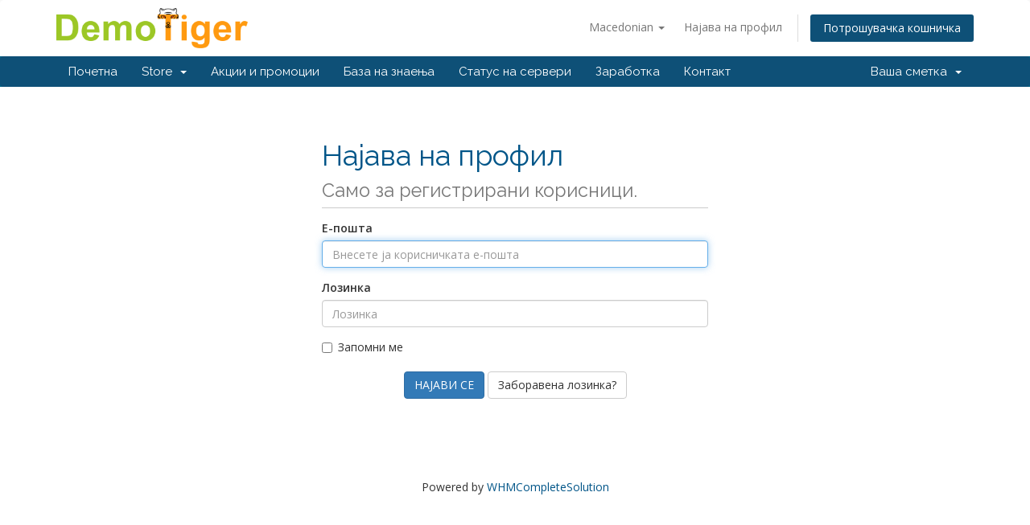

--- FILE ---
content_type: text/html; charset=utf-8
request_url: https://demotiger.com/clients/submitticket.php?step=2&deptid=2&language=macedonian
body_size: 4445
content:
<!DOCTYPE html>
<html lang="en">
<head>
    <meta charset="utf-8" />
    <meta http-equiv="X-UA-Compatible" content="IE=edge">
    <meta name="viewport" content="width=device-width, initial-scale=1">
    <title>Контакт - DemoTiger</title>

    <!-- Styling -->
<link href="//fonts.googleapis.com/css?family=Open+Sans:300,400,600|Raleway:400,700" rel="stylesheet">
<link href="/clients/templates/six/css/all.min.css?v=c50799" rel="stylesheet">
<link href="/clients/assets/css/fontawesome-all.min.css" rel="stylesheet">
<link href="/clients/templates/six/css/custom.css" rel="stylesheet">

<!-- HTML5 Shim and Respond.js IE8 support of HTML5 elements and media queries -->
<!-- WARNING: Respond.js doesn't work if you view the page via file:// -->
<!--[if lt IE 9]>
  <script src="https://oss.maxcdn.com/libs/html5shiv/3.7.0/html5shiv.js"></script>
  <script src="https://oss.maxcdn.com/libs/respond.js/1.4.2/respond.min.js"></script>
<![endif]-->

<script type="text/javascript">
    var csrfToken = 'e6056afeb56f21ea8e7850b343d20e78a82c92d4',
        markdownGuide = 'Markdown Guide',
        locale = 'en',
        saved = 'saved',
        saving = 'autosaving',
        whmcsBaseUrl = "/clients",
        requiredText = 'Required',
        recaptchaSiteKey = "";
</script>
<script src="/clients/templates/six/js/scripts.min.js?v=c50799"></script>


    


<script type="text/javascript">
<!--
 var Chatstack = { server: 'demotiger.com' };
 (function(d, undefined) {
  Chatstack.e = []; Chatstack.ready = function (c) { Chatstack.e.push(c); }
  var b = d.createElement('script'); b.type = 'text/javascript'; b.async = true;
  b.src = ('https:' == d.location.protocol ? 'https://' : 'http://') + Chatstack.server + '/livehelp/scripts/js.min.js';
  var s = d.getElementsByTagName('script')[0];
  s.parentNode.insertBefore(b, s);
 })(document);
-->
</script>


<!-- Start Open Web Analytics Tracker -->
<script type="text/javascript">
//<![CDATA[
var owa_baseUrl = 'https://demotiger.com/check/';
var owa_cmds = owa_cmds || [];
owa_cmds.push(['setSiteId', 'f5a9a5911a281fb77545be022b24001e']);
owa_cmds.push(['trackPageView']);
owa_cmds.push(['trackClicks']);

(function() {
    var _owa = document.createElement('script'); _owa.type = 'text/javascript'; _owa.async = true;
    owa_baseUrl = ('https:' == document.location.protocol ? window.owa_baseSecUrl || owa_baseUrl.replace(/http:/, 'https:') : owa_baseUrl );
    _owa.src = owa_baseUrl + 'modules/base/js/owa.tracker-combined-min.js';
    var _owa_s = document.getElementsByTagName('script')[0]; _owa_s.parentNode.insertBefore(_owa, _owa_s);
}());
//]]>
</script>
<!-- End Open Web Analytics Code -->

        

</head>
<body data-phone-cc-input="">



<section id="header">
    <div class="container">
        <ul class="top-nav">
                            <li>
                    <a href="#" class="choose-language" data-toggle="popover" id="languageChooser">
                        Macedonian
                        <b class="caret"></b>
                    </a>
                    <div id="languageChooserContent" class="hidden">
                        <ul>
                                                            <li>
                                    <a href="/clients/submitticket.php?step=2&amp;deptid=2&amp;language=arabic">العربية</a>
                                </li>
                                                            <li>
                                    <a href="/clients/submitticket.php?step=2&amp;deptid=2&amp;language=azerbaijani">Azerbaijani</a>
                                </li>
                                                            <li>
                                    <a href="/clients/submitticket.php?step=2&amp;deptid=2&amp;language=catalan">Català</a>
                                </li>
                                                            <li>
                                    <a href="/clients/submitticket.php?step=2&amp;deptid=2&amp;language=chinese">中文</a>
                                </li>
                                                            <li>
                                    <a href="/clients/submitticket.php?step=2&amp;deptid=2&amp;language=croatian">Hrvatski</a>
                                </li>
                                                            <li>
                                    <a href="/clients/submitticket.php?step=2&amp;deptid=2&amp;language=czech">Čeština</a>
                                </li>
                                                            <li>
                                    <a href="/clients/submitticket.php?step=2&amp;deptid=2&amp;language=danish">Dansk</a>
                                </li>
                                                            <li>
                                    <a href="/clients/submitticket.php?step=2&amp;deptid=2&amp;language=dutch">Nederlands</a>
                                </li>
                                                            <li>
                                    <a href="/clients/submitticket.php?step=2&amp;deptid=2&amp;language=english">English</a>
                                </li>
                                                            <li>
                                    <a href="/clients/submitticket.php?step=2&amp;deptid=2&amp;language=estonian">Estonian</a>
                                </li>
                                                            <li>
                                    <a href="/clients/submitticket.php?step=2&amp;deptid=2&amp;language=farsi">Persian</a>
                                </li>
                                                            <li>
                                    <a href="/clients/submitticket.php?step=2&amp;deptid=2&amp;language=french">Français</a>
                                </li>
                                                            <li>
                                    <a href="/clients/submitticket.php?step=2&amp;deptid=2&amp;language=german">Deutsch</a>
                                </li>
                                                            <li>
                                    <a href="/clients/submitticket.php?step=2&amp;deptid=2&amp;language=hebrew">עברית</a>
                                </li>
                                                            <li>
                                    <a href="/clients/submitticket.php?step=2&amp;deptid=2&amp;language=hungarian">Magyar</a>
                                </li>
                                                            <li>
                                    <a href="/clients/submitticket.php?step=2&amp;deptid=2&amp;language=italian">Italiano</a>
                                </li>
                                                            <li>
                                    <a href="/clients/submitticket.php?step=2&amp;deptid=2&amp;language=macedonian">Macedonian</a>
                                </li>
                                                            <li>
                                    <a href="/clients/submitticket.php?step=2&amp;deptid=2&amp;language=norwegian">Norwegian</a>
                                </li>
                                                            <li>
                                    <a href="/clients/submitticket.php?step=2&amp;deptid=2&amp;language=portuguese-br">Português</a>
                                </li>
                                                            <li>
                                    <a href="/clients/submitticket.php?step=2&amp;deptid=2&amp;language=portuguese-pt">Português</a>
                                </li>
                                                            <li>
                                    <a href="/clients/submitticket.php?step=2&amp;deptid=2&amp;language=romanian">Română</a>
                                </li>
                                                            <li>
                                    <a href="/clients/submitticket.php?step=2&amp;deptid=2&amp;language=russian">Русский</a>
                                </li>
                                                            <li>
                                    <a href="/clients/submitticket.php?step=2&amp;deptid=2&amp;language=spanish">Español</a>
                                </li>
                                                            <li>
                                    <a href="/clients/submitticket.php?step=2&amp;deptid=2&amp;language=swedish">Svenska</a>
                                </li>
                                                            <li>
                                    <a href="/clients/submitticket.php?step=2&amp;deptid=2&amp;language=turkish">Türkçe</a>
                                </li>
                                                            <li>
                                    <a href="/clients/submitticket.php?step=2&amp;deptid=2&amp;language=ukranian">Українська</a>
                                </li>
                                                    </ul>
                    </div>
                </li>
                                        <li>
                    <a href="/clients/clientarea.php">Најава на профил</a>
                </li>
                                <li class="primary-action">
                    <a href="/clients/cart.php?a=view" class="btn">
                        Потрошувачка кошничка
                    </a>
                </li>
                                </ul>

                    <a href="https://www.demotiger.com/price-of-tutorial-videos.html" target="_blank" class="logo"><img src="/clients/assets/img/logo.png" alt="DemoTiger"></a>
        
    </div>
</section>

<section id="main-menu">

    <nav id="nav" class="navbar navbar-default navbar-main" role="navigation">
        <div class="container">
            <!-- Brand and toggle get grouped for better mobile display -->
            <div class="navbar-header">
                <button type="button" class="navbar-toggle" data-toggle="collapse" data-target="#primary-nav">
                    <span class="sr-only">Toggle navigation</span>
                    <span class="icon-bar"></span>
                    <span class="icon-bar"></span>
                    <span class="icon-bar"></span>
                </button>
            </div>

            <!-- Collect the nav links, forms, and other content for toggling -->
            <div class="collapse navbar-collapse" id="primary-nav">

                <ul class="nav navbar-nav">

                        <li menuItemName="Home" class="" id="Primary_Navbar-Home">
        <a href="/clients/index.php">
                        Почетна
                                </a>
            </li>
    <li menuItemName="Store" class="dropdown" id="Primary_Navbar-Store">
        <a class="dropdown-toggle" data-toggle="dropdown" href="#">
                        Store
                        &nbsp;<b class="caret"></b>        </a>
                    <ul class="dropdown-menu">
                            <li menuItemName="Browse Products Services" id="Primary_Navbar-Store-Browse_Products_Services">
                    <a href="/clients/cart.php">
                                                Browse All
                                            </a>
                </li>
                            <li menuItemName="Shop Divider 1" class="nav-divider" id="Primary_Navbar-Store-Shop_Divider_1">
                    <a href="">
                                                -----
                                            </a>
                </li>
                            <li menuItemName="Video Tutorials" id="Primary_Navbar-Store-Video_Tutorials">
                    <a href="/clients/cart.php?gid=1">
                                                Video Tutorials
                                            </a>
                </li>
                            <li menuItemName="Reseller Program" id="Primary_Navbar-Store-Reseller_Program">
                    <a href="/clients/cart.php?gid=2">
                                                Reseller Program
                                            </a>
                </li>
                            <li menuItemName="Software/Plug-ins" id="Primary_Navbar-Store-Software_Plug-ins">
                    <a href="/clients/cart.php?gid=8">
                                                Software/Plug-ins
                                            </a>
                </li>
                            <li menuItemName="YouTube Content Creation &amp; Management" id="Primary_Navbar-Store-YouTube_Content_Creation_&amp;_Management">
                    <a href="/clients/cart.php?gid=9">
                                                YouTube Content Creation &amp; Management
                                            </a>
                </li>
                        </ul>
            </li>
    <li menuItemName="Announcements" class="" id="Primary_Navbar-Announcements">
        <a href="/clients/index.php?rp=/announcements">
                        Акции и промоции
                                </a>
            </li>
    <li menuItemName="Knowledgebase" class="" id="Primary_Navbar-Knowledgebase">
        <a href="/clients/index.php?rp=/knowledgebase">
                        База на знаења
                                </a>
            </li>
    <li menuItemName="Network Status" class="" id="Primary_Navbar-Network_Status">
        <a href="/clients/serverstatus.php">
                        Статус на сервери
                                </a>
            </li>
    <li menuItemName="Affiliates" class="" id="Primary_Navbar-Affiliates">
        <a href="/clients/affiliates.php">
                        Заработка
                                </a>
            </li>
    <li menuItemName="Contact Us" class="" id="Primary_Navbar-Contact_Us">
        <a href="/clients/contact.php">
                        Контакт
                                </a>
            </li>

                </ul>

                <ul class="nav navbar-nav navbar-right">

                        <li menuItemName="Account" class="dropdown" id="Secondary_Navbar-Account">
        <a class="dropdown-toggle" data-toggle="dropdown" href="#">
                        Ваша сметка
                        &nbsp;<b class="caret"></b>        </a>
                    <ul class="dropdown-menu">
                            <li menuItemName="Login" id="Secondary_Navbar-Account-Login">
                    <a href="/clients/clientarea.php">
                                                Најава на профил
                                            </a>
                </li>
                            <li menuItemName="Divider" class="nav-divider" id="Secondary_Navbar-Account-Divider">
                    <a href="">
                                                -----
                                            </a>
                </li>
                            <li menuItemName="Forgot Password?" id="Secondary_Navbar-Account-Forgot_Password?">
                    <a href="/clients/index.php?rp=/password/reset/begin">
                                                Заборавена лозинка?
                                            </a>
                </li>
                        </ul>
            </li>

                </ul>

            </div><!-- /.navbar-collapse -->
        </div>
    </nav>

</section>



<section id="main-body">
    <div class="container">
        <div class="row">

                <!-- Container for main page display content -->
        <div class="col-xs-12 main-content">
            

<div class="logincontainer">

    <div class="header-lined">
    <h1>Најава на профил <small>Само за регистрирани корисници.</small></h1>
    </div>

    
    <div class="providerLinkingFeedback"></div>

    <div class="row">
        <div class="col-sm-12">

            <form method="post" action="https://demotiger.com/clients/dologin.php" class="login-form" role="form">
<input type="hidden" name="token" value="e6056afeb56f21ea8e7850b343d20e78a82c92d4" />
                <div class="form-group">
                    <label for="inputEmail">Е-пошта</label>
                    <input type="email" name="username" class="form-control" id="inputEmail" placeholder="Внесете ја корисничката е-пошта" autofocus>
                </div>

                <div class="form-group">
                    <label for="inputPassword">Лозинка</label>
                    <input type="password" name="password" class="form-control" id="inputPassword" placeholder="Лозинка" autocomplete="off" >
                </div>

                <div class="checkbox">
                    <label>
                        <input type="checkbox" name="rememberme" /> Запомни ме
                    </label>
                </div>
                                    <div class="text-center margin-bottom">
                                            </div>
                                <div align="center">
                    <input id="login" type="submit" class="btn btn-primary" value="НАЈАВИ СЕ" /> <a href="/clients/index.php?rp=/password/reset/begin" class="btn btn-default">Заборавена лозинка?</a>
                </div>
            </form>

        </div>
        <div class="col-sm-5 hidden">
                    </div>
    </div>
</div>

<p style="text-align:center;">Powered by <a href="https://www.whmcs.com/" target="_blank">WHMCompleteSolution</a></p>

                </div><!-- /.main-content -->
                            <div class="clearfix"></div>
        </div>
    </div>
</section>

<section id="footer">
    <div class="container">
        <a href="#" class="back-to-top"><i class="fas fa-chevron-up"></i></a>
        <p>Copyright &copy; 2025 DemoTiger. All Rights Reserved.</p>
    </div>
</section>

<div id="fullpage-overlay" class="hidden">
    <div class="outer-wrapper">
        <div class="inner-wrapper">
            <img src="/clients/assets/img/overlay-spinner.svg">
            <br>
            <span class="msg"></span>
        </div>
    </div>
</div>

<div class="modal system-modal fade" id="modalAjax" tabindex="-1" role="dialog" aria-hidden="true">
    <div class="modal-dialog">
        <div class="modal-content panel-primary">
            <div class="modal-header panel-heading">
                <button type="button" class="close" data-dismiss="modal">
                    <span aria-hidden="true">&times;</span>
                    <span class="sr-only">Close</span>
                </button>
                <h4 class="modal-title"></h4>
            </div>
            <div class="modal-body panel-body">
                Вчитување...
            </div>
            <div class="modal-footer panel-footer">
                <div class="pull-left loader">
                    <i class="fas fa-circle-notch fa-spin"></i>
                    Вчитување...
                </div>
                <button type="button" class="btn btn-default" data-dismiss="modal">
                    Close
                </button>
                <button type="button" class="btn btn-primary modal-submit">
                    Submit
                </button>
            </div>
        </div>
    </div>
</div>

<form action="#" id="frmGeneratePassword" class="form-horizontal">
    <div class="modal fade" id="modalGeneratePassword">
        <div class="modal-dialog">
            <div class="modal-content panel-primary">
                <div class="modal-header panel-heading">
                    <button type="button" class="close" data-dismiss="modal" aria-label="Close"><span aria-hidden="true">&times;</span></button>
                    <h4 class="modal-title">
                        Generate Password
                    </h4>
                </div>
                <div class="modal-body">
                    <div class="alert alert-danger hidden" id="generatePwLengthError">
                        Please enter a number between 8 and 64 for the password length
                    </div>
                    <div class="form-group">
                        <label for="generatePwLength" class="col-sm-4 control-label">Password Length</label>
                        <div class="col-sm-8">
                            <input type="number" min="8" max="64" value="12" step="1" class="form-control input-inline input-inline-100" id="inputGeneratePasswordLength">
                        </div>
                    </div>
                    <div class="form-group">
                        <label for="generatePwOutput" class="col-sm-4 control-label">Generated Password</label>
                        <div class="col-sm-8">
                            <input type="text" class="form-control" id="inputGeneratePasswordOutput">
                        </div>
                    </div>
                    <div class="row">
                        <div class="col-sm-8 col-sm-offset-4">
                            <button type="submit" class="btn btn-default btn-sm">
                                <i class="fas fa-plus fa-fw"></i>
                                Generate new password
                            </button>
                            <button type="button" class="btn btn-default btn-sm copy-to-clipboard" data-clipboard-target="#inputGeneratePasswordOutput">
                                <img src="/clients/assets/img/clippy.svg" alt="Copy to clipboard" width="15">
                                
                            </button>
                        </div>
                    </div>
                </div>
                <div class="modal-footer">
                    <button type="button" class="btn btn-default" data-dismiss="modal">
                        Close
                    </button>
                    <button type="button" class="btn btn-primary" id="btnGeneratePasswordInsert" data-clipboard-target="#inputGeneratePasswordOutput">
                        Copy to clipboard & Insert
                    </button>
                </div>
            </div>
        </div>
    </div>
</form>



</body>
</html>
